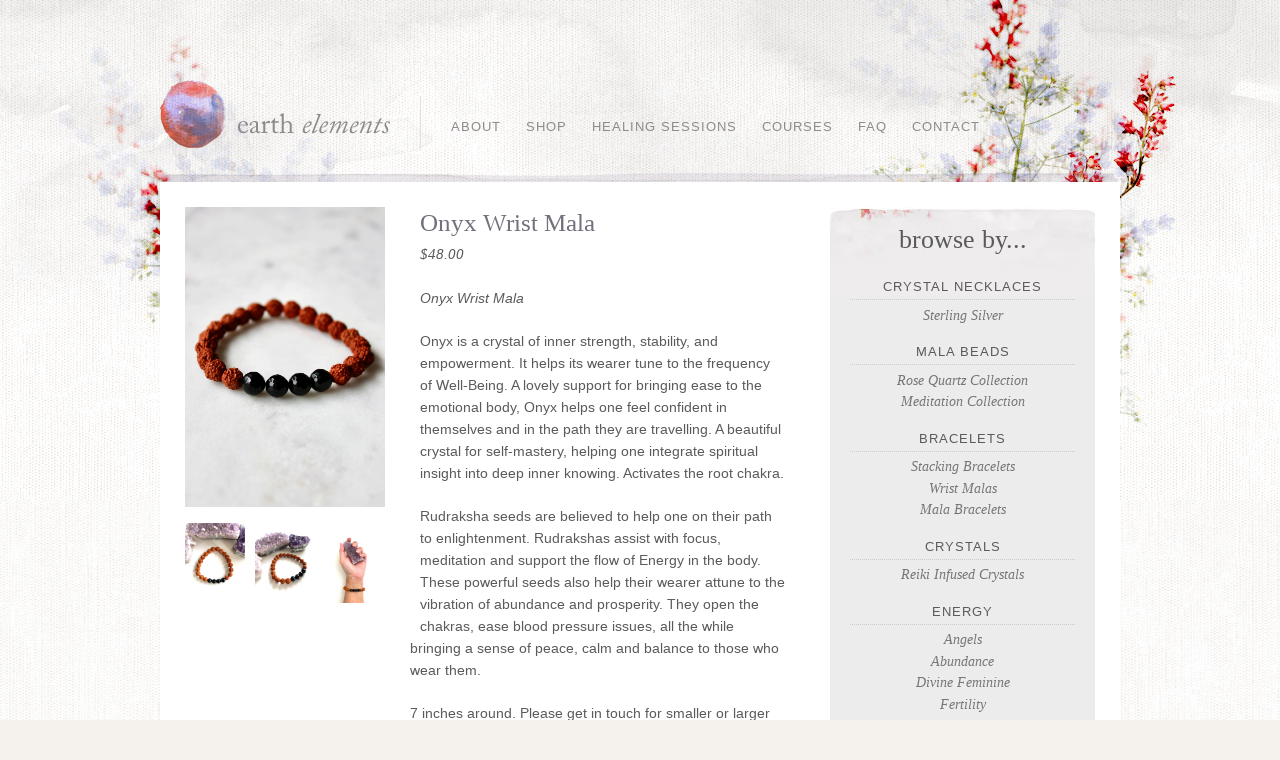

--- FILE ---
content_type: text/html; charset=utf-8
request_url: https://www.sacredearthelements.com/product/onyx-wrist-mala
body_size: 5952
content:
<!DOCTYPE html>
<html>
<head>
  <title>Earth Elements &mdash; Onyx Wrist Mala</title>
  <meta http-equiv="Content-Type" content="text/html; charset=utf-8" />
  <meta http-equiv="Content-Language" content="en-us" />
  <meta name="description" content="Onyx Wrist Mala Onyx is a crystal of inner strength, stability, and empowerment. It helps its wearer tune to the frequency of Well-Being. A lovely ..." />
  <meta name="keywords" content="Crystal Necklaces, Crystal Necklaces - Sterling Silver, Crystal Necklaces - Sets, Mala Beads, Mala Beads - Rose Quartz Collection, Mala Beads - Meditation Collection, Bracelets, Bracelets - Stacking Bracelets, Bracelets - Wrist Malas, Bracelets - Mala Bracelets, Bracelets - Stacks, Crystals, Crystals - Reiki Infused Crystals, Energy, Energy - Angels, Energy - Abundance, Energy - Divine Feminine, Energy - Fertility, Energy - Grounding, Energy - Intuition, Energy - Love, Energy - Meditation, Energy - Soul Mates, Chakras, Chakras - Root to Solar Plexus, Chakras - Heart to Crown" />
  <meta name="fancyzoom-images" content="https://assets.bigcartel.com/theme_assets/1/1.1.6/images/zoom/" />
  
  <link href="/products.rss" rel="alternate" title="Product RSS Feed" type="application/rss+xml" />
  
  <script src="//ajax.googleapis.com/ajax/libs/prototype/1.6.0.2/prototype.js"></script>
  <script src="https://assets.bigcartel.com/theme_assets/1/1.1.6/theme.js?v=1" type="text/javascript"></script>

  <link href='http://fonts.googleapis.com/css?family=Open+Sans:400italic,700italic,400,700|Cardo:400,400italic|Dawning+of+a+New+Day' rel='stylesheet' type='text/css'>
  <link href="/theme_stylesheets/240717858/1769015070/theme.css" media="screen" rel="Stylesheet" type="text/css" />
  
  <!-- Served from Big Cartel Storefront -->
<!-- Big Cartel generated meta tags -->
<meta name="generator" content="Big Cartel" />
<meta name="author" content="Earth Elements" />
<meta name="description" content="Onyx Wrist Mala Onyx is a crystal of inner strength, stability, and empowerment. It helps its wearer tune to the frequency of Well-Being. A lovely..." />
<meta name="referrer" content="strict-origin-when-cross-origin" />
<meta name="product_id" content="37592702" />
<meta name="product_name" content="Onyx Wrist Mala" />
<meta name="product_permalink" content="onyx-wrist-mala" />
<meta name="theme_name" content="Sexy" />
<meta name="theme_version" content="1.1.6" />
<meta property="og:type" content="product" />
<meta property="og:site_name" content="Earth Elements" />
<meta property="og:title" content="Onyx Wrist Mala" />
<meta property="og:url" content="https://www.sacredearthelements.com/product/onyx-wrist-mala" />
<meta property="og:description" content="Onyx Wrist Mala Onyx is a crystal of inner strength, stability, and empowerment. It helps its wearer tune to the frequency of Well-Being. A lovely..." />
<meta property="og:image" content="https://assets.bigcartel.com/product_images/407980353/IMG_9853.jpeg?auto=format&amp;fit=max&amp;h=1200&amp;w=1200" />
<meta property="og:image:secure_url" content="https://assets.bigcartel.com/product_images/407980353/IMG_9853.jpeg?auto=format&amp;fit=max&amp;h=1200&amp;w=1200" />
<meta property="og:price:amount" content="48.00" />
<meta property="og:price:currency" content="CAD" />
<meta property="og:availability" content="instock" />
<meta name="twitter:card" content="summary_large_image" />
<meta name="twitter:title" content="Onyx Wrist Mala" />
<meta name="twitter:description" content="Onyx Wrist Mala Onyx is a crystal of inner strength, stability, and empowerment. It helps its wearer tune to the frequency of Well-Being. A lovely..." />
<meta name="twitter:image" content="https://assets.bigcartel.com/product_images/407980353/IMG_9853.jpeg?auto=format&amp;fit=max&amp;h=1200&amp;w=1200" />
<!-- end of generated meta tags -->

<!-- Big Cartel generated link tags -->
<link rel="canonical" href="https://www.sacredearthelements.com/product/onyx-wrist-mala" />
<link rel="alternate" href="https://www.sacredearthelements.com/products.xml" type="application/rss+xml" title="Product Feed" />
<link rel="icon" href="https://assets.bigcartel.com/account_favicons/3300/earth+elements+logo+square.jpeg?auto=format&amp;fit=max&amp;h=32&amp;w=32" type="image/jpeg" />
<link rel="apple-touch-icon" href="https://assets.bigcartel.com/account_favicons/3300/earth+elements+logo+square.jpeg?auto=format&amp;fit=max&amp;h=180&amp;w=180" />
<!-- end of generated link tags -->

<!-- Big Cartel generated structured data -->
<script type="application/ld+json">
[{"@context":"https://schema.org","@type":"BreadcrumbList","itemListElement":[{"@type":"ListItem","position":1,"name":"Home","item":"https://www.sacredearthelements.com/"},{"@type":"ListItem","position":2,"name":"Products","item":"https://www.sacredearthelements.com/products"},{"@type":"ListItem","position":3,"name":"Bracelets","item":"https://www.sacredearthelements.com/category/bracelets"},{"@type":"ListItem","position":4,"name":"Onyx Wrist Mala","item":"https://www.sacredearthelements.com/product/onyx-wrist-mala"}]},{"@context":"https://schema.org","@type":"BreadcrumbList","itemListElement":[{"@type":"ListItem","position":1,"name":"Home","item":"https://www.sacredearthelements.com/"},{"@type":"ListItem","position":2,"name":"Products","item":"https://www.sacredearthelements.com/products"},{"@type":"ListItem","position":3,"name":"Bracelets - Wrist Malas","item":"https://www.sacredearthelements.com/category/bracelets-wrist-malas"},{"@type":"ListItem","position":4,"name":"Onyx Wrist Mala","item":"https://www.sacredearthelements.com/product/onyx-wrist-mala"}]},{"@context":"https://schema.org","@type":"BreadcrumbList","itemListElement":[{"@type":"ListItem","position":1,"name":"Home","item":"https://www.sacredearthelements.com/"},{"@type":"ListItem","position":2,"name":"Products","item":"https://www.sacredearthelements.com/products"},{"@type":"ListItem","position":3,"name":"Energy - Abundance","item":"https://www.sacredearthelements.com/category/energy-abundance"},{"@type":"ListItem","position":4,"name":"Onyx Wrist Mala","item":"https://www.sacredearthelements.com/product/onyx-wrist-mala"}]},{"@context":"https://schema.org","@type":"BreadcrumbList","itemListElement":[{"@type":"ListItem","position":1,"name":"Home","item":"https://www.sacredearthelements.com/"},{"@type":"ListItem","position":2,"name":"Products","item":"https://www.sacredearthelements.com/products"},{"@type":"ListItem","position":3,"name":"Energy - Grounding","item":"https://www.sacredearthelements.com/category/energy-grounding"},{"@type":"ListItem","position":4,"name":"Onyx Wrist Mala","item":"https://www.sacredearthelements.com/product/onyx-wrist-mala"}]},{"@context":"https://schema.org","@type":"BreadcrumbList","itemListElement":[{"@type":"ListItem","position":1,"name":"Home","item":"https://www.sacredearthelements.com/"},{"@type":"ListItem","position":2,"name":"Products","item":"https://www.sacredearthelements.com/products"},{"@type":"ListItem","position":3,"name":"Energy - Intuition","item":"https://www.sacredearthelements.com/category/energy-intuition"},{"@type":"ListItem","position":4,"name":"Onyx Wrist Mala","item":"https://www.sacredearthelements.com/product/onyx-wrist-mala"}]},{"@context":"https://schema.org","@type":"BreadcrumbList","itemListElement":[{"@type":"ListItem","position":1,"name":"Home","item":"https://www.sacredearthelements.com/"},{"@type":"ListItem","position":2,"name":"Products","item":"https://www.sacredearthelements.com/products"},{"@type":"ListItem","position":3,"name":"Chakras - Root to Solar Plexus","item":"https://www.sacredearthelements.com/category/chakras-root-to-solar-plexus"},{"@type":"ListItem","position":4,"name":"Onyx Wrist Mala","item":"https://www.sacredearthelements.com/product/onyx-wrist-mala"}]}]
</script>
<script type="application/ld+json">
{"@context":"https://schema.org/","@type":"Product","name":"Onyx Wrist Mala","url":"https://www.sacredearthelements.com/product/onyx-wrist-mala","description":"Onyx Wrist Mala\n\nOnyx is a crystal of inner strength, stability, and empowerment. It helps its wearer tune to the frequency of Well-Being. A lovely support for bringing ease to the emotional body, Onyx helps one feel confident in themselves and in the path they are travelling. A beautiful crystal for self-mastery, helping one integrate spiritual insight into deep inner knowing. Activates the root chakra.\n\nRudraksha seeds are believed to help one on their path to enlightenment. Rudrakshas assist with focus, meditation and support the flow of Energy in the body. These powerful seeds also help their wearer attune to the vibration of abundance and prosperity. They open the chakras, ease blood pressure issues, all the while bringing a sense of peace, calm and balance to those who wear them.\n\n7 inches around. Please get in touch for smaller or larger sizing!\n\nAll Earth Elements jewellery and crystals are cleansed with sage and infused with Reiki before being sent to you, so their healing qualities are enhanced. The addition of Reiki brings a very soothing, comforting, and grounding energy to your piece.\n\nLike you, each crystal is unique. Please allow for some slight variation in the colour of your bracelet.","sku":"37592702","image":["https://assets.bigcartel.com/product_images/407980353/IMG_9853.jpeg?auto=format\u0026fit=max\u0026h=1200\u0026w=1200","https://assets.bigcartel.com/product_images/407981886/IMG_0152.jpg?auto=format\u0026fit=max\u0026h=1200\u0026w=1200","https://assets.bigcartel.com/product_images/407981883/IMG_0153.jpg?auto=format\u0026fit=max\u0026h=1200\u0026w=1200","https://assets.bigcartel.com/product_images/407981880/IMG_0162.jpg?auto=format\u0026fit=max\u0026h=1200\u0026w=1200"],"brand":{"@type":"Brand","name":"Earth Elements"},"offers":[{"@type":"Offer","name":"Onyx Wrist Mala","url":"https://www.sacredearthelements.com/product/onyx-wrist-mala","sku":"134570318","price":"48.0","priceCurrency":"CAD","priceValidUntil":"2027-01-26","availability":"https://schema.org/InStock","itemCondition":"NewCondition","additionalProperty":[{"@type":"PropertyValue","propertyID":"item_group_id","value":"37592702"}],"shippingDetails":[{"@type":"OfferShippingDetails","shippingDestination":{"@type":"DefinedRegion","addressCountry":"AU"},"shippingRate":{"@type":"MonetaryAmount","value":"25.0","currency":"CAD"}},{"@type":"OfferShippingDetails","shippingDestination":{"@type":"DefinedRegion","addressCountry":"CA"},"shippingRate":{"@type":"MonetaryAmount","value":"12.0","currency":"CAD"}},{"@type":"OfferShippingDetails","shippingDestination":{"@type":"DefinedRegion","addressCountry":"NZ"},"shippingRate":{"@type":"MonetaryAmount","value":"25.0","currency":"CAD"}}]}]}
</script>

<!-- end of generated structured data -->

<script>
  window.bigcartel = window.bigcartel || {};
  window.bigcartel = {
    ...window.bigcartel,
    ...{"account":{"id":1021233,"host":"www.sacredearthelements.com","bc_host":"earthelements.bigcartel.com","currency":"CAD","country":{"code":"CA","name":"Canada"}},"theme":{"name":"Sexy","version":"1.1.6","colors":{"button_background_color":null,"button_text_color":null,"primary_text_color":null,"background_color":null,"button_hover_background_color":null,"link_text_color":null,"link_hover_color":null}},"checkout":{"payments_enabled":true,"paypal_merchant_id":"3LMMWQETRALZL"},"product":{"id":37592702,"name":"Onyx Wrist Mala","permalink":"onyx-wrist-mala","position":91,"url":"/product/onyx-wrist-mala","status":"active","created_at":"2016-11-06T02:17:44.000Z","has_password_protection":false,"images":[{"url":"https://assets.bigcartel.com/product_images/407980353/IMG_9853.jpeg?auto=format\u0026fit=max\u0026h=1000\u0026w=1000","width":3291,"height":4937},{"url":"https://assets.bigcartel.com/product_images/407981886/IMG_0152.jpg?auto=format\u0026fit=max\u0026h=1000\u0026w=1000","width":3024,"height":4032},{"url":"https://assets.bigcartel.com/product_images/407981883/IMG_0153.jpg?auto=format\u0026fit=max\u0026h=1000\u0026w=1000","width":3024,"height":4032},{"url":"https://assets.bigcartel.com/product_images/407981880/IMG_0162.jpg?auto=format\u0026fit=max\u0026h=1000\u0026w=1000","width":2954,"height":3939}],"price":48.0,"default_price":48.0,"tax":0.0,"on_sale":false,"description":"\u003ci\u003eOnyx Wrist Mala\u003c/i\u003e\r\n\r\nOnyx is a crystal of inner strength, stability, and empowerment. It helps its wearer tune to the frequency of Well-Being. A lovely support for bringing ease to the emotional body, Onyx helps one feel confident in themselves and in the path they are travelling. A beautiful crystal for self-mastery, helping one integrate spiritual insight into deep inner knowing. Activates the root chakra.\r\n\r\nRudraksha seeds are believed to help one on their path to enlightenment. Rudrakshas assist with focus, meditation and support the flow of Energy in the body. These powerful seeds also help their wearer attune to the vibration of abundance and prosperity. They open the chakras, ease blood pressure issues, all the while bringing a sense of peace, calm and balance to those who wear them.\r\n\r\n7 inches around. Please get in touch for smaller or larger sizing!\r\n\r\n\u003ci\u003eAll Earth Elements jewellery and crystals are cleansed with sage and infused with Reiki before being sent to you, so their healing qualities are enhanced. The addition of Reiki brings a very soothing, comforting, and grounding energy to your piece.\u003c/i\u003e\r\n\r\n\u003ci\u003eLike you, each crystal is unique. Please allow for some slight variation in the colour of your bracelet.\u003c/i\u003e","has_option_groups":false,"options":[{"id":134570318,"name":"Onyx Wrist Mala","price":48.0,"sold_out":false,"has_custom_price":false,"option_group_values":[],"isLowInventory":true,"isAlmostSoldOut":true}],"artists":[],"categories":[{"id":13336396,"name":"Bracelets","permalink":"bracelets","url":"/category/bracelets"},{"id":13336402,"name":"Bracelets - Wrist Malas","permalink":"bracelets-wrist-malas","url":"/category/bracelets-wrist-malas"},{"id":6490329,"name":"Energy - Abundance","permalink":"energy-abundance","url":"/category/energy-abundance"},{"id":6490335,"name":"Energy - Grounding","permalink":"energy-grounding","url":"/category/energy-grounding"},{"id":6491088,"name":"Energy - Intuition","permalink":"energy-intuition","url":"/category/energy-intuition"},{"id":6490350,"name":"Chakras - Root to Solar Plexus","permalink":"chakras-root-to-solar-plexus","url":"/category/chakras-root-to-solar-plexus"}],"option_groups":[],"shipping":[{"amount_alone":12.0,"amount_with_others":0.0,"country":{"id":7,"name":"Canada","code":"CA"}},{"amount_alone":25.0,"amount_with_others":0.0,"country":{"id":3,"name":"Australia","code":"AU"}},{"amount_alone":25.0,"amount_with_others":0.0,"country":{"id":31,"name":"New Zealand","code":"NZ"}}]},"page":{"type":"product"}}
  }
</script>
<script async src="https://www.paypal.com/sdk/js?client-id=AbPSFDwkxJ_Pxau-Ek8nKIMWIanP8jhAdSXX5MbFoCq_VkpAHX7DZEbfTARicVRWOVUgeUt44lu7oHF-&merchant-id=3LMMWQETRALZL&currency=CAD&components=messages,buttons" data-partner-attribution-id="BigCartel_SP_PPCP" data-namespace="PayPalSDK"></script>
<style type="text/css">.bc-product-video-embed { width: 100%; max-width: 640px; margin: 0 auto 1rem; } .bc-product-video-embed iframe { aspect-ratio: 16 / 9; width: 100%; border: 0; }</style>
<script type="text/javascript">
  var _bcaq = _bcaq || [];
  _bcaq.push(['_setUrl','stats1.bigcartel.com']);_bcaq.push(['_trackVisit','1021233']);_bcaq.push(['_trackProduct','37592702','1021233']);
  (function() {
    var bca = document.createElement('script'); bca.type = 'text/javascript'; bca.async = true;
    bca.src = '/stats.min.js';
    var s = document.getElementsByTagName('script')[0]; s.parentNode.insertBefore(bca, s);
  })();
</script>
<script src="/assets/currency-formatter-e6d2ec3fd19a4c813ec8b993b852eccecac4da727de1c7e1ecbf0a335278e93a.js"></script>

<style></style>
<meta name="google-site-verification" content="sHc5OUWLLcoys3g152WS-J3991lGqIzE0Je6OBD5GQQ" />
</head>

<body id="product-page" class="product theme">

<div id="container">
	<div id="container-inner">

	    <noscript>
			<div class="error">
				<p>JavaScript must be enabled to use this store!</p>
			</div>
		</noscript>
	
		<div id="header-container" class="clearfix">
			<h1 id="header"><a href="/">Earth Elements</a></h1>
			<div id="menu">
				<ul>
					<li><a href="/about">About</a></li>
					<li><a href="/products">Shop</a></li>
					<li><a href="/healing-sessions">Healing Sessions</a></li>
					<li><a href="/courses">Courses</a></li>
					<li><a href="/faq">FAQ</a></li>
					<li><a href="/contact">Contact</a></li>
				</ul>
			</div>
		</div>
		<div id="content-container">
			<div id="content" class="clearfix">
				

				<h1 id="photo-feature"></h1>

				<div id="main">
					<h1 id="section-title">Onyx Wrist Mala</h1>
					
						<div id="product-content">


  <div id="product-images">
		<ul>
			<li class="featured"><a href="https://assets.bigcartel.com/product_images/407980353/IMG_9853.jpeg?auto=format&fit=max&h=1000&w=1000"><img src="https://assets.bigcartel.com/product_images/407980353/IMG_9853.jpeg?auto=format&fit=max&w=1500" style="max-width: 200px;" alt="Image of Onyx Wrist Mala" /><span class="stilt"></span></a></li><li class="thumbnail"><a href="https://assets.bigcartel.com/product_images/407981886/IMG_0152.jpg?auto=format&fit=max&h=1000&w=1000"><img src="https://assets.bigcartel.com/product_images/407981886/IMG_0152.jpg?auto=format&fit=max&w=1500" width="60" alt="Image of Onyx Wrist Mala" /><span class="stilt"></span></a></li><li class="thumbnail"><a href="https://assets.bigcartel.com/product_images/407981883/IMG_0153.jpg?auto=format&fit=max&h=1000&w=1000"><img src="https://assets.bigcartel.com/product_images/407981883/IMG_0153.jpg?auto=format&fit=max&w=1500" width="60" alt="Image of Onyx Wrist Mala" /><span class="stilt"></span></a></li><li class="thumbnail"><a href="https://assets.bigcartel.com/product_images/407981880/IMG_0162.jpg?auto=format&fit=max&h=1000&w=1000"><img src="https://assets.bigcartel.com/product_images/407981880/IMG_0162.jpg?auto=format&fit=max&w=1500" width="60" alt="Image of Onyx Wrist Mala" /><span class="stilt"></span></a></li>
		</ul>
	</div>


  <div id="product-details">
	<h1>Onyx Wrist Mala</h1>
    <p class="price"><span class="currency_sign">$</span>48.00</p>
    
    
    <div class="info">
      <p><i>Onyx Wrist Mala</i></p>
<p>Onyx is a crystal of inner strength, stability, and empowerment. It helps its wearer tune to the frequency of Well-Being. A lovely support for bringing ease to the emotional body, Onyx helps one feel confident in themselves and in the path they are travelling. A beautiful crystal for self-mastery, helping one integrate spiritual insight into deep inner knowing. Activates the root chakra.</p>
<p>Rudraksha seeds are believed to help one on their path to enlightenment. Rudrakshas assist with focus, meditation and support the flow of Energy in the body. These powerful seeds also help their wearer attune to the vibration of abundance and prosperity. They open the chakras, ease blood pressure issues, all the while bringing a sense of peace, calm and balance to those who wear them.</p>
<p>7 inches around. Please get in touch for smaller or larger sizing!</p>
<p><i>All Earth Elements jewellery and crystals are cleansed with sage and infused with Reiki before being sent to you, so their healing qualities are enhanced. The addition of Reiki brings a very soothing, comforting, and grounding energy to your piece.</i></p>
<p><i>Like you, each crystal is unique. Please allow for some slight variation in the colour of your bracelet.</i></p>
    </div>
    
    
    <form id="product-form" method="post" action="/cart">

      

      <input type="hidden" name="cart[add][id]" id="option" value="134570318" />

      

      <button id="product-addtocart" name="submit" type="submit"><span>Add to cart</span></button>

    </form>

  

    

  

  </div>

</div>

<script type="text/javascript" charset="utf-8">
  
  Store.fullSizeImages.push('https://assets.bigcartel.com/product_images/407980353/IMG_9853.jpeg?auto=format&fit=max&h=1000&w=1000');
  
  Store.fullSizeImages.push('https://assets.bigcartel.com/product_images/407981886/IMG_0152.jpg?auto=format&fit=max&h=1000&w=1000');
  
  Store.fullSizeImages.push('https://assets.bigcartel.com/product_images/407981883/IMG_0153.jpg?auto=format&fit=max&h=1000&w=1000');
  
  Store.fullSizeImages.push('https://assets.bigcartel.com/product_images/407981880/IMG_0162.jpg?auto=format&fit=max&h=1000&w=1000');
  
</script>

					
				</div>
				<div id="sidebar">
					<div id="categories-container">
						<div id="categories">
							<h3>Browse by...</h3>
							<ul class="categories-list">
								
									
									
							 
									
										<li><a title="View Crystal Necklaces" href="/category/crystal-necklaces">Crystal Necklaces</a><ul class="sub-categories">
										
										
										
										
							         		
											
												
							                 	
												<li><a title="View Sterling Silver" href="/category/crystal-necklaces-sterling-silver">Sterling Silver</a></li>
											
										
										
										
							         		
											
										
										
										
							         		
											
										
										
										
							         		
											
										
										
										
							         		
											
										
										
										
							         		
											
										
										
										
							         		
											
										
										
										
							         		
											
										
										
										
							         		
											
										
										
										
							         		
											
										
										
										
							         		
											
										
										
										
							         		
											
										
										
										
							         		
											
										
										
										
							         		
											
										
										
										
							         		
											
										
										
										
							         		
											
										
										
										
							         		
											
										
										
										
							         		
											
										
										
										
							         		
											
										
										
										
							         		
											
										
										
										
							         		
											
										
										
									</ul></li>
									
							 
									          
								
									
									
							 
									
							 
									          
								
									
									
							 
									
							 
									          
								
									
									
							 
									
										<li><a title="View Mala Beads" href="/category/mala-beads">Mala Beads</a><ul class="sub-categories">
										
										
							         		
											
										
										
										
							         		
											
										
										
										
										
										
							         		
											
												
							                 	
												<li><a title="View Rose Quartz Collection" href="/category/mala-beads-rose-quartz-collection">Rose Quartz Collection</a></li>
											
										
										
										
							         		
											
												
							                 	
												<li><a title="View Meditation Collection" href="/category/mala-beads-meditation-collection">Meditation Collection</a></li>
											
										
										
										
							         		
											
										
										
										
							         		
											
										
										
										
							         		
											
										
										
										
							         		
											
										
										
										
							         		
											
										
										
										
							         		
											
										
										
										
							         		
											
										
										
										
							         		
											
										
										
										
							         		
											
										
										
										
							         		
											
										
										
										
							         		
											
										
										
										
							         		
											
										
										
										
							         		
											
										
										
										
							         		
											
										
										
										
							         		
											
										
										
										
							         		
											
										
										
										
							         		
											
										
										
									</ul></li>
									
							 
									          
								
									
									
							 
									
							 
									          
								
									
									
							 
									
							 
									          
								
									
									
							 
									
										<li><a title="View Bracelets" href="/category/bracelets">Bracelets</a><ul class="sub-categories">
										
										
							         		
											
										
										
										
							         		
											
										
										
										
							         		
											
										
										
										
							         		
											
										
										
										
							         		
											
										
										
										
										
										
							         		
											
												
							                 	
												<li><a title="View Stacking Bracelets" href="/category/bracelets-stacking-bracelets">Stacking Bracelets</a></li>
											
										
										
										
							         		
											
												
							                 	
												<li><a title="View Wrist Malas" href="/category/bracelets-wrist-malas">Wrist Malas</a></li>
											
										
										
										
							         		
											
												
							                 	
												<li><a title="View Mala Bracelets" href="/category/bracelets-mala-bracelets">Mala Bracelets</a></li>
											
										
										
										
							         		
											
										
										
										
							         		
											
										
										
										
							         		
											
										
										
										
							         		
											
										
										
										
							         		
											
										
										
										
							         		
											
										
										
										
							         		
											
										
										
										
							         		
											
										
										
										
							         		
											
										
										
										
							         		
											
										
										
										
							         		
											
										
										
										
							         		
											
										
										
										
							         		
											
										
										
									</ul></li>
									
							 
									          
								
									
									
							 
									
							 
									          
								
									
									
							 
									
							 
									          
								
									
									
							 
									
							 
									          
								
									
									
							 
									
							 
									          
								
									
									
							 
									
										<li><a title="View Crystals" href="/category/crystals">Crystals</a><ul class="sub-categories">
										
										
							         		
											
										
										
										
							         		
											
										
										
										
							         		
											
										
										
										
							         		
											
										
										
										
							         		
											
										
										
										
							         		
											
										
										
										
							         		
											
										
										
										
							         		
											
										
										
										
							         		
											
										
										
										
										
										
							         		
											
												
							                 	
												<li><a title="View Reiki Infused Crystals" href="/category/crystals-reiki-infused-crystals">Reiki Infused Crystals</a></li>
											
										
										
										
							         		
											
										
										
										
							         		
											
										
										
										
							         		
											
										
										
										
							         		
											
										
										
										
							         		
											
										
										
										
							         		
											
										
										
										
							         		
											
										
										
										
							         		
											
										
										
										
							         		
											
										
										
										
							         		
											
										
										
										
							         		
											
										
										
									</ul></li>
									
							 
									          
								
									
									
							 
									
							 
									          
								
									
									
							 
									
										<li><a title="View Energy" href="/category/energy">Energy</a><ul class="sub-categories">
										
										
							         		
											
										
										
										
							         		
											
										
										
										
							         		
											
										
										
										
							         		
											
										
										
										
							         		
											
										
										
										
							         		
											
										
										
										
							         		
											
										
										
										
							         		
											
										
										
										
							         		
											
										
										
										
							         		
											
										
										
										
							         		
											
										
										
										
							         		
											
												
							                 	
												<li><a title="View Angels" href="/category/energy-angels">Angels</a></li>
											
										
										
										
							         		
											
												
							                 	
												<li><a title="View Abundance" href="/category/energy-abundance">Abundance</a></li>
											
										
										
										
							         		
											
												
							                 	
												<li><a title="View Divine Feminine" href="/category/energy-divine-feminine">Divine Feminine</a></li>
											
										
										
										
							         		
											
												
							                 	
												<li><a title="View Fertility" href="/category/energy-fertility">Fertility</a></li>
											
										
										
										
							         		
											
												
							                 	
												<li><a title="View Grounding" href="/category/energy-grounding">Grounding</a></li>
											
										
										
										
							         		
											
												
							                 	
												<li><a title="View Intuition" href="/category/energy-intuition">Intuition</a></li>
											
										
										
										
							         		
											
												
							                 	
												<li><a title="View Love" href="/category/energy-love">Love</a></li>
											
										
										
										
							         		
											
												
							                 	
												<li><a title="View Meditation" href="/category/energy-meditation">Meditation</a></li>
											
										
										
										
							         		
											
												
							                 	
												<li><a title="View Soul Mates" href="/category/energy-soul-mates">Soul Mates</a></li>
											
										
										
										
							         		
											
										
										
										
							         		
											
										
										
									</ul></li>
									
							 
									          
								
									
									
							 
									
							 
									          
								
									
									
							 
									
							 
									          
								
									
									
							 
									
							 
									          
								
									
									
							 
									
							 
									          
								
									
									
							 
									
							 
									          
								
									
									
							 
									
							 
									          
								
									
									
							 
									
							 
									          
								
									
									
							 
									
							 
									          
								
									
									
							 
									
							 
									          
								
									
									
							 
									
										<li><a title="View Chakras" href="/category/chakras">Chakras</a><ul class="sub-categories">
										
										
							         		
											
										
										
										
							         		
											
										
										
										
							         		
											
										
										
										
							         		
											
										
										
										
							         		
											
										
										
										
							         		
											
										
										
										
							         		
											
										
										
										
							         		
											
										
										
										
							         		
											
										
										
										
							         		
											
										
										
										
							         		
											
										
										
										
							         		
											
										
										
										
							         		
											
										
										
										
							         		
											
										
										
										
							         		
											
										
										
										
							         		
											
										
										
										
							         		
											
										
										
										
							         		
											
										
										
										
							         		
											
										
										
										
							         		
											
										
										
										
							         		
											
												
							                 	
												<li><a title="View Root to Solar Plexus" href="/category/chakras-root-to-solar-plexus">Root to Solar Plexus</a></li>
											
										
										
										
							         		
											
												
							                 	
												<li><a title="View Heart to Crown" href="/category/chakras-heart-to-crown">Heart to Crown</a></li>
											
										
										
									</ul></li>
									
							 
									          
								
									
									
							 
									
							 
									          
								
									
									
							 
									
							 
									          
								
							</ul>
						</div>
					</div>
					
	
					<div id="buttons">
						<ul>
							<li class="shop"><a href="/products"><strong>Crystal Healing Jewellery</strong> Discover the magic of the Earth Elements jewellery collection.</a></li>
							<li class="sessions"><a href="healing-sessions"><strong>Healing Sessions</strong> Free your energy and allow your true nature to unfold.</a></li>
							<li class="inspirations"><a href="https://www.earthelementsblog.com/" target="_blank"><strong>The Blog</strong>Receive guidance on living your most connected Life.</a></li>
						</ul>
					</div>
					
					
				</div>
			</div>
		</div>
		<div id="footer-container">
			<div id="footer">
				<p>
					<span class="copyright">&copy; 2013-2026 Earth Elements</span>
					<span class="linkback">Made with love by <a href="http://www.pinkelephantcommunications.com/" target="_blank"><img src="https://i.imgur.com/BHQwCXk.jpg" alt="Pink Elephant" /></a></span>
				</p>
			</div>
		</div>
	</div>
</div>


<script defer src="https://static.cloudflareinsights.com/beacon.min.js/vcd15cbe7772f49c399c6a5babf22c1241717689176015" integrity="sha512-ZpsOmlRQV6y907TI0dKBHq9Md29nnaEIPlkf84rnaERnq6zvWvPUqr2ft8M1aS28oN72PdrCzSjY4U6VaAw1EQ==" data-cf-beacon='{"rayId":"9c41ec966a78b7b5","version":"2025.9.1","serverTiming":{"name":{"cfExtPri":true,"cfEdge":true,"cfOrigin":true,"cfL4":true,"cfSpeedBrain":true,"cfCacheStatus":true}},"token":"44d6648085c9451aa740849b0372227e","b":1}' crossorigin="anonymous"></script>
</body>
</html>

--- FILE ---
content_type: text/css; charset=utf-8
request_url: https://www.sacredearthelements.com/theme_stylesheets/240717858/1769015070/theme.css
body_size: 2876
content:
/*======================================================================

  Theme:   Earth Elements
  Author:  Allie Rice
           Pink Elephant Communications
           http://pinkelephantcommunications.com

           Pink Elephant Communications CSS
           Copyright 2013 Pink Elephant Communications.
           More info at: http://pinkelephantcommunications.com

======================================================================*/


/*----------------------------------------------------------------------
    Reset
----------------------------------------------------------------------*/

html, body, div, span,
h1, h2, h3, h4, h5, h6,
p, blockquote, pre, img,
a, b, abbr, acronym, big, cite, code, del, em, i, ins, small, strike, strong, sub, sup, u,
dl, dt, dd, ol, ul, li,
fieldset, form, label, legend,
table, caption, tbody, tfoot, thead, tr, th, td {
	background: transparent;
	font-size: 100%;
	vertical-align: baseline;
	padding: 0;
	outline: 0;
	border: 0;
	margin: 0;
}


/*----------------------------------------------------------------------
    Base
----------------------------------------------------------------------*/

body {
	color: #5b5b5b;
	font: .625em/1.5em Helvetica, Arial, Tahoma, sans-serif; /* 1em = 10px */
}

a {
	color: #ba5545;
	text-decoration: none;
	outline: none;
}

.clearfix:after {
    content: ".";
    display: block;
    height: 0;
    clear: both;
    visibility: hidden;
}


/*----------------------------------------------------------------------
    Layout
----------------------------------------------------------------------*/

body {
	background: #f5f2ee url("https://i.imgur.com/AsScVxD.jpeg") repeat fixed center top; /* texture.jpg */
	text-align: center;
}

#container {
	background: transparent url("https://i.imgur.com/1nEx8nL.jpg") no-repeat fixed center top; /* layered.jpg */
}

#container-inner {
	width: 960px;
	text-align: left;
	margin: 0 auto;
}

#header-container {
	padding: 80px 0 34px 0;
}

#header a {
	display: block;
	float: left;
	width: 230px;
	height: 68px;
	background: transparent url("https://i.imgur.com/ZqExKSu.png") no-repeat left top; /* logo.png */
	text-indent: -5000px;
}

#menu {
	float: left;
	position: relative;
	top: 16px;
	color: #8e8b89;
	font: 1.3em/1em "Open Sans", Helvetica, Arial, Tahoma, sans-serif;
	text-transform: uppercase;
	letter-spacing: 1px;
	border-left: 1px solid #e2dfdd;
	padding: 24px 0 16px 10px;
	margin-left: 30px;
}

	#menu ul {
		list-style: none;
	}
	
		#menu ul li {
			display: inline;
			margin-left: 20px;
		}
		
			#menu ul li a {
				color: #8e8b89;
			}
			
			#menu ul li a:hover {
				border-bottom: 2px solid #e3e1e3;
			}

#content-container {
	clear: both;
}

#content {
	background-color: #fff;
	padding: 25px;
}

	#content #main {
		width: 600px;
		float: left;
	}
	
	#content #sidebar {
		width: 265px;
		float: right;
	}

#footer {
	color: #aaa;
	font: italic 1.3em/1em Cardo, Times, serif;
	text-align: right;
	padding: 10px 0;
}

	#footer .copyright {
		display: block;
		float: left;
		padding-top: 8px;
	}
	
	#footer .linkback {
	}
	
	#footer img {
		vertical-align: bottom;
	}
	

/*----------------------------------------------------------------------
    Generic text styles
----------------------------------------------------------------------*/

#main {
	font-size: 1.4em;
	line-height: 1.6em;
}

#content a:hover {
	text-decoration: underline;
}

h1, h2, h3, h4, h5, h6 {
	font-weight: normal;
}

#main h1,
#main h2 {
	color: #71717d;
}

#main h1 {
	font: 1.786em/1.3em Cardo, Times, serif;
	margin-bottom: 1em;
}

#main h2 {
	font: 1.714em/1.3em 'Dawning of a New Day', cursive;
	margin: 2.5em 0 1em 0;
}

#main h2.butterfly {
	background: transparent url("https://i.imgur.com/YMYKpbe.png") no-repeat left top; /* butterfly.png */
	padding: 10px 0 0 44px;  
}

#main h3,
#main dt {
	color: #826e8b;
	font: 1.143em/1.4em "Open Sans", Helvetica, Arial, Tahoma, sans-serif;
	text-transform: uppercase;
	letter-spacing: 1px;
}

#main h3 {
	margin: 2em 0 .75em 0;
}

#main p,
#main blockquote,
#main ul,
#main ol,
#main dd {
	margin-bottom: 1.5em;
}

#main blockquote {
	color: #826e8b;
	font: italic 1.286em/1.5em Cardo, Times, serif;
	border: 1px solid #eee;
	border-width: 1px 0;
	padding: 20px 0;
	margin: 2.5em 0;
}

	#main blockquote p {
		margin-bottom: 0;
	}
	
	#main blockquote cite {
		color: #aaa;
		font: .777em/1em "Open Sans", Helvetica, Arial, Tahoma, sans-serif;
		text-transform: uppercase;
		letter-spacing: 1px;
	}

#main ol {
	margin-left: 32px;
}

#main ul li {
	background: transparent url("https://i.imgur.com/SyDUP4R.jpg") no-repeat left top; /* bullet.jpg */
	padding-left: 25px;
	margin-bottom: 1em;
}

hr {
	height: 1px;
	color: #ccc;
	background-color: #ccc;
	border: none;
	margin: 2em 0;
}

#content input,
#content textarea {
	width: 300px;
	font: 1em/1em Helvetica, Arial, sans-serif;
	padding: 6px;
}

#content textarea {
	height: 150px;
}

#content input[type="submit"],
#content button {
	width: auto;
	color: #ba5545;
	background: transparent url("https://i.imgur.com/8lBidDZ.jpg") no-repeat center center; /* button-bg1.jpg */
	font: 1em/1.3em "Open Sans", Helvetica, Arial, Tahoma, sans-serif;
	text-transform: uppercase;
	letter-spacing: 1px;
	padding: 6px 12px;
	border-radius: 5px;
	border: none;
}

#content table {
	width: 100%;
	margin-bottom: .75em;
}

	#content table td,
	#content table th {
		padding: 8px;
		border-bottom: 1px solid #eee;
	}
	
	#content table thead th {
		color: #826e8b;
		font: 1.571em/1.3em 'Dawning of a New Day', cursive;
	}
	
	#content table input {
		width: 40px;
	}
	
	#content .cart-update {
		font-size: .857em;
		text-align: right;
	}

#content img.alignleft {
	float: left;
	margin: 0 1.5em 1em 0;
}

#content img.alignright {
	float: right;
	margin: 0 0 1em 1.5em;
}


/*----------------------------------------------------------------------
    Sidebar
----------------------------------------------------------------------*/

#sidebar {
	font-size: 1.3em;
	line-height: 1.5em;
}

#sidebar h3 {
	font: 1em/1.3em "Open Sans", Helvetica, Arial, Tahoma, sans-serif;
	text-transform: uppercase;
	letter-spacing: 1px;
}

#sidebar #buttons {
	font: italic 1.077em/1.3em Cardo, Times, serif;
	text-align: center;
}

	#sidebar #buttons ul {
		list-style: none;
	}
	
		#sidebar #buttons ul li {
			margin-bottom: 15px;
		}
		
			#sidebar #buttons ul li a {
				display: block;
				height: 80px;
				color: #5b5b5b;
				background: transparent none no-repeat center top;
				padding: 16px 25px;
			}
			
			#sidebar #buttons ul li a:hover {
				text-decoration: none;
			}
			
			#sidebar #buttons ul li.shop a {
				background-image: url("https://i.imgur.com/8lBidDZ.jpg"); /* button-bg1.jpg */
				padding-top: 25px;
			}

			#sidebar #buttons ul li.sessions a {
				background-image: url("https://i.imgur.com/x8prxAj.jpg"); /* button-bg2.jpg */
				padding-top: 25px;
			}

			#sidebar #buttons ul li.inspirations a {
				background-image: url("https://i.imgur.com/isSOOxf.jpg"); /* button-bg3.jpg */
			}
			
				#sidebar #buttons ul li a strong {
					display: block;
					font: 1em/1.3em "Open Sans", Helvetica, Arial, Tahoma, sans-serif;
					text-transform: uppercase;
					letter-spacing: 1px;
					margin-bottom: 10px;
				}

#sidebar #minicart {
	background: transparent url("https://i.imgur.com/xVzAhWv.gif") no-repeat left center; /* cart.gif */
	text-align: right;
	padding: 15px 0;
	border: 1px solid #eee;
	border-width: 1px 0;
	margin-bottom: 30px;
}

	#sidebar #minicart h3 {
		float: left;
		padding-left: 30px;
	}

	#sidebar #minicart a {
		color: #5b5b5b;
		font: italic 1.077em/1.3em Cardo, Times, serif;
		text-transform: lowercase;
	}

#sidebar #categories-container {
	display: none;
	background: #edecec url("https://i.imgur.com/qQSaDZ3.jpg") no-repeat center bottom; /* categories-bg-bottom.jpg */
	margin-bottom: 30px;
}

#sidebar #categories {
	background: transparent url("https://i.imgur.com/P2J5Scy.jpg") no-repeat center top; /* categories-bg-top.jpg */
	text-align: center;
	padding: 20px;
}

.products #sidebar #categories-container,
.product #sidebar #categories-container {
	display: block;
}

	#sidebar #categories a {
		color: #5b5b5b;
	}

	#sidebar #categories h3 {
		font: 2em/1em 'Dawning of a New Day', cursive;
		text-transform: lowercase;
		letter-spacing: 0;
		margin-bottom: 1em;
		padding-top: 
	}

	#sidebar #categories ul {
		list-style: none;
	}
	
		#sidebar #categories ul li {
			font: 1em/1.3em "Open Sans", Helvetica, Arial, Tahoma, sans-serif;
			text-transform: uppercase;
			letter-spacing: 1px;
			margin-bottom: 1.5em;
		}
		
			#sidebar #categories ul li a {
				display: block;
				padding-bottom: 4px;
				border-bottom: 1px dotted #ccc;
				margin-bottom: .5em;
			}
		
			#sidebar #categories ul li li {
				font: italic 1.077em/1.3em Cardo, Times, serif;
				text-transform: none;
				letter-spacing: 0;
				margin-bottom: 0;
			}
			
			#sidebar #categories ul li li a {
				color: #777;
				padding: 0;
				border: none;
				margin-bottom: .25em;
			}



/*----------------------------------------------------------------------
    Page-specific styles
----------------------------------------------------------------------*/

#content #section-title {
	display: none;
}

#cart-page #content #section-title,
#products-page #content #section-title {
	display: block;
}

#content #photo-feature {
	display: none;
	color: #fff;
	height: 300px;
	background: transparent url("https://i.imgur.com/lLI3EZP.jpg") no-repeat center top; /* photo-header3.jpg */
	font: 3em/1.3em 'Dawning of a New Day', cursive;
	text-align: right;
	padding: 40px 40px 0 0;
	margin: -10px -15px 30px -15px;
}

#home-page #content #photo-feature {
	display: block;
}

#content p.signature {
	font: 2.286em/1.3em 'Dawning of a New Day', cursive;
}

#content dl.contact {
}

	#content dl.contact dt {
		float: left;
		margin-right: 10px;
	}

#content form.opt-in {
}

	#content form.opt-in h3 {
		background: transparent url("https://i.imgur.com/3R5yv6a") no-repeat -130px top; /* paint-stripe.jpg */
		padding: 17px 0 15px 30px;
		margin-left: -30px;
	}
	
	#content form.opt-in input {
		width: 120px;
		margin-right: 5px;
	}

#content #products {
	margin-left: -25px;
}

	#content #products .product {
		float: left;
		width: 180px;
		margin: 0 0 30px 25px;
	}

  #content #products .product:nth-child(3n+1) {
    clear: left;
  }
	
		#content #products .product a {
			color: #5b5b5b;
		}
		
		#content #products .product img {
			width: 180px;
			height: auto;
			border: 1px solid #eee;
		}
	
		#content #products .product h3 {
			color: #5b5b5b;
			font-size: 1em;
			margin: .25em 0;
		}
		
		#content #products .product p.product-price {
			font: italic 1em/1.3em Cardo, Times, serif;
			margin: 0;
		}

#product-page #content #product-images {
	float: left;
	margin-right: 25px;
}

	#product-page #content #product-images ul {
		list-style: none;
		margin-left: 0;
	}
	
		#product-page #content #product-images ul li {
			background: transparent none;
			padding-left: 0;
			margin-bottom: 10px;
		}
		
		#product-page #content #product-images ul li.thumbnail {
			float: left;
			margin: 0 10px 10px 0;
		}

#product-page #content #product-details {
	margin-left: 225px;
}

#product-page #content h1 {
	margin-bottom: .25em;
}

#product-page #content p.price {
	font: italic 1.071em/1.3em Cardo, Times, serif;
}

#product-page #content button {
	font-size: .857em;
	margin-bottom: 1.5em;
}

#content a.remove-btn {
	font: .714em/1em "Open Sans", Helvetica, Arial, Tahoma, sans-serif;
	color: #fff;
	background-color: #ddd;
	padding: 3px 7px;
	border-radius: 10px;
}

#content a.remove-btn:hover {
	background-color: #bbb;
	text-decoration: none;
}